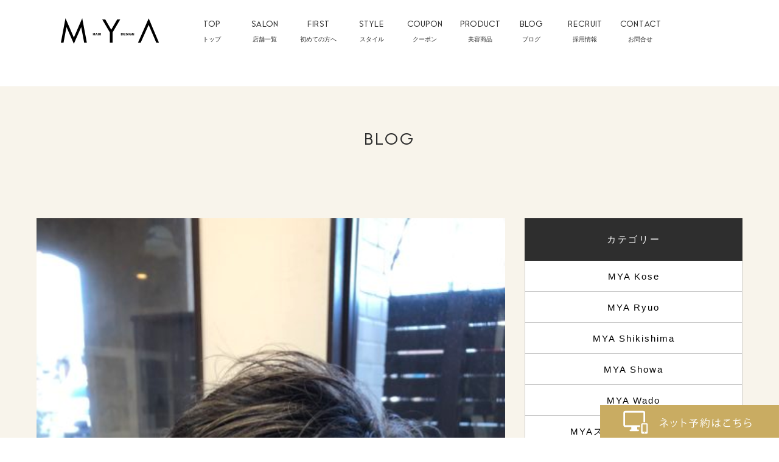

--- FILE ---
content_type: text/html; charset=UTF-8
request_url: https://m-y-a.jp/blog/mya-ryuo/9066/
body_size: 9099
content:
<?xml version="1.0" encoding="UTF-8"?><!DOCTYPE html>
<html lang="ja">
<head>
<meta charset="utf-8">
<meta http-equiv="X-UA-Compatible" content="IE=edge,chrome=1">
<meta name="format-detection" content="telephone=no">
<meta name="viewport" content="width=device-width, initial-scale=1, maximum-scale=1, user-scalable=0">

 <title>イメージチェンジ｜山梨 美容室 MYA（マヤ）</title>
<meta name="description" content="こんばんは！今回は吉澤がブログを担当させて頂きます！年内も後10日をきり2021年も終わりに差し掛かっています！年末までに髪をスッキリさせてスタイルチェンジしたいお客様が増えてます！ハイライトを細く細...">
<meta name="keywords" content="山梨県,甲府市,甲斐市,美容室,MYA,マヤ" />

<!--facebook-->
<meta property="og:title" content="イメージチェンジ">
<meta property="og:url" content="https://m-y-a.jp/blog/mya-ryuo/9066/">
<meta property="og:image" content="https://m-y-a.jp/wp/wp-content/uploads/2021/12/D4CDC245-F098-46B1-83CA-3C468775CFE1-150x150.jpeg">
<meta property="og:description" content="こんばんは！
今回は吉澤がブログを担当させて頂きます！
年内も後10日をきり2021年も終わりに差し掛かってい..." />
<meta property="og:type" content="website">
<meta property="og:site_name" content="山梨県甲斐市 甲府市 昭和町の美容室・美容院ならＭＹＡ(マヤ)">
<!--/facebook-->

<!--css-->
<link href="https://m-y-a.jp/js/libs/slick/slick.css" rel="stylesheet">
<link href="https://m-y-a.jp/js/libs/slick/slick-theme.css" rel="stylesheet">
<link href="https://m-y-a.jp/css/style.css" rel="stylesheet">
<link href="https://m-y-a.jp/css/navicustom.css" rel="stylesheet">
<link href="https://m-y-a.jp/css/custom.css?20251123" rel="stylesheet">
<link href="https://m-y-a.jp/css/jquery.fs.boxer.css" rel="stylesheet">
<link href="https://m-y-a.jp/css/insta.css" rel="stylesheet">



<!--/css-->



<!-- Favicons ==================================================-->
<link rel="icon" href="https://m-y-a.jp/common/img/icon/favicon.ico" type="image/vnd.microsoft.icon" />

<!--[if lt IE 9]>
<script src="//cdn.jsdelivr.net/html5shiv/3.7.2/html5shiv.min.js"></script>
<script src="//cdnjs.cloudflare.com/ajax/libs/respond.js/1.4.2/respond.min.js"></script>
<![endif]-->

<script>
  (function(i,s,o,g,r,a,m){i['GoogleAnalyticsObject']=r;i[r]=i[r]||function(){
  (i[r].q=i[r].q||[]).push(arguments)},i[r].l=1*new Date();a=s.createElement(o),
  m=s.getElementsByTagName(o)[0];a.async=1;a.src=g;m.parentNode.insertBefore(a,m)
  })(window,document,'script','https://www.google-analytics.com/analytics.js','ga');

  ga('create', 'UA-87064210-2', 'auto');
  ga('require', 'displayfeatures');
  ga('require', 'linkid', 'linkid.js');
  ga('send', 'pageview');

</script>


<!-- Google Tag Manager -->
<!-- End Google Tag Manager -->

</head><body id="blog" class="blog blog__single">
<!-- Header
================================================== -->
<!-- Google Tag Manager (noscript) -->
<noscript><iframe src="https://www.googletagmanager.com/ns.html?id=GTM-53NBBN32"
height="0" width="0" style="display:none;visibility:hidden"></iframe></noscript>
<!-- End Google Tag Manager (noscript) -->

<header id="header">
	<div class="inner">
		<div class="logo"><a href="https://m-y-a.jp/"><img src="https://m-y-a.jp/images/common/logo.svg" alt="MYA"></a></div>
		<nav id="gnav">
			<ul>
				<li class="">
					<a href="https://m-y-a.jp/">
						<span>TOP</span>
						<span>トップ</span>
					</a>
				</li>
				<li>
					<a href="https://m-y-a.jp/salon/">
						<span>SALON</span>
						<span>店舗一覧</span>
					</a>
				</li>
				<li>
					<a href="https://m-y-a.jp/first/">
						<span>FIRST</span>
						<span>初めての方へ</span>
					</a>
				</li>
				<li>
					<a href="https://m-y-a.jp/style/">
						<span>STYLE</span>
						<span>スタイル</span>
					</a>
				</li>
				<li>
					<a href="https://m-y-a.jp/coupon/">
						<span>COUPON</span>
						<span>クーポン</span>
					</a>
				</li>
				<li>
					<a href="https://m-y-a.jp/product/">
						<span>PRODUCT</span>
						<span>美容商品</span>
					</a>
				</li>
				<li>
					<a href="https://m-y-a.jp/blog/">
						<span>BLOG</span>
						<span>ブログ</span>
					</a>
				</li>
				<!--<li>
					<a href="javascript:void(0);">
						<span>BRIDAL</span>
						<span>ブライダル</span>
					</a>
				</li>
				<li>
					<a href="javascript:void(0);">
						<span>NAIL</span>
						<span>ネイル</span>
					</a>
				</li>-->
				<li>
					<a href="https://m-y-a.jp/recruit/">
						<span>RECRUIT</span>
						<span>採用情報</span>
					</a>
				</li>
				<li>
					<a href="https://m-y-a.jp/contact/">
						<span>CONTACT</span>
						<span>お問合せ</span>
					</a>
				</li>
				<!--<li class="sp-only">
					<a href="#">
						<span>お問い合わせ</span>
					</a>
				</li>
				<li class="sp-only">
					<a href="#">
						<span>プライバシーポリシー</span>
					</a>
				</li>
				<li class="sp-only">
					<a href="#">
						<span>サイトマップ</span>
					</a>
				</li>-->
			</ul>
		</nav><!-- #gnav -->
	</div><!-- .inner -->
</header>

<div class="header__mobile visible-xs">
	<div class="header__logo">
		<a href="https://m-y-a.jp/"><img src="https://m-y-a.jp/images/common/logo.svg" alt="MYA"></a>
	</div>
</div>

<button id="gnav-toggle">
	<span></span>
</button>

<!-- Main Content
================================================== -->
<div id="wrap">

    <main>

        <section class="page__title">
            <h2 class="page__title__text">Blog</h2>
        </section>

        <section class="blog__wrap">
            <div class="container">

                
                    <div class="clearfix">

                        <div class="blog__left">

                            <div class="blog__item clearfix">
                                <div class="blog__link__wrap ">
                                    <span class="blog__link">
                                        <img src="/wp/wp-content/uploads/2021/12/28474829-295A-45FB-9BAE-FC742E12E7FE-770x470.jpeg" alt="イメージチェンジ">
                                    </span>
                                </div>
                                <div class="blog__item__inner clearfix">
                                    <div class="blog__top clearfix">
                                        <span class='blog__date '>2021.12.23</span>
                                                                                    <ul>
                                                                                                    <li><span>MYA Ryuo</span></li>
                                                                                            </ul>
                                                                            </div>
                                    <div class="blog__mid clearfix">
                                        <h1 class="blog__title">
                                            <span>イメージチェンジ</span>
                                        </h1>
                                        <div class="blog__mid__inner ">
                                            <p>こんばんは！</p>
<p>今回は吉澤がブログを担当させて頂きます！</p>
<p>年内も後10日をきり2021年も終わりに差し掛かっています！</p>
<p>年末までに髪をスッキリさせて</p>
<p>スタイルチェンジしたいお客様が増えてます！</p>
<p>
<img class="aligncenter size-thumbnail wp-image-9067" src="https://m-y-a.jp/wp/wp-content/uploads/2021/12/D4CDC245-F098-46B1-83CA-3C468775CFE1-150x150.jpeg" alt="" width="150" height="150" srcset="https://m-y-a.jp/wp/wp-content/uploads/2021/12/D4CDC245-F098-46B1-83CA-3C468775CFE1-150x150.jpeg 150w, https://m-y-a.jp/wp/wp-content/uploads/2021/12/D4CDC245-F098-46B1-83CA-3C468775CFE1-92x92.jpeg 92w, https://m-y-a.jp/wp/wp-content/uploads/2021/12/D4CDC245-F098-46B1-83CA-3C468775CFE1-180x180.jpeg 180w, https://m-y-a.jp/wp/wp-content/uploads/2021/12/D4CDC245-F098-46B1-83CA-3C468775CFE1-186x187.jpeg 186w, https://m-y-a.jp/wp/wp-content/uploads/2021/12/D4CDC245-F098-46B1-83CA-3C468775CFE1-70x70.jpeg 70w" sizes="(max-width: 150px) 100vw, 150px" /></p>
<p>ハイライトを細く細かく入れることにより透明感をプラスする事が出来ます♪</p>
<p>男性女性問わず人気のメニューねなっているので皆様も是非ＭＹＡ 竜王店へお越しの際は</p>
<p>ご相談してみて下さい☆</p>
<p>皆様のお越しを心よりお待ちしております！</p>
                                        </div>
                                         <div class="blog__social">
                                            <ul class='clearfix'>
                                                <li>
                                                     <a onclick="PopupCenterDual(this.href,'Social Sharing','600','600');return false"  href="https://www.facebook.com/sharer/sharer.php?u=https://m-y-a.jp/blog/mya-ryuo/9066/" class='socialBtn'><img src="https://m-y-a.jp/images/blog/btn_fb.jpg" alt=""></a>
                                                </li>
                                                <li>
                                                    <a onclick="PopupCenterDual(this.href,'Social Sharing','600','600');return false"  href="https://twitter.com/share"  class='socialBtn lineBtn'><img src="https://m-y-a.jp/images/blog/btn_tw.jpg" alt=""></a>
                                                </li>
                                                <li class='hidden-xs'>
                                                    <div class="fb-like" data-href="link" data-layout="box_count" data-action="like" data-show-faces="false" data-share="false"></div>
                                                </li>

                                                <li class='hidden-xs'>
                                                    <!-- Place this tag where you want the +1 button to render. -->
                                                    <div class="g-plusone" data-size="tall"></div>
                                                </li>
                                                <li class='hidden-xs'>
                                                    <a href="link" class="hatena-bookmark-button" data-hatena-bookmark-layout="vertical-balloon" data-hatena-bookmark-lang="en" title="title"><img src="https://b.st-hatena.com/images/entry-button/button-only@2x.png" alt="このエントリーをはてなブックマークに追加" width="20" height="20" style="border: none;" /></a><script type="text/javascript" src="https://b.st-hatena.com/js/bookmark_button.js" charset="utf-8" async="async"></script>
                                                </li>
                                                <li class='hidden-xs'>
                                                <a data-pocket-label="pocket" data-pocket-count="vertical" class="pocket-btn" data-lang="en"></a>
                                                </li>

                                                <li class='lineItem display_inner'>
                                                    <span>
                                                    <script type="text/javascript" src="//media.line.me/js/line-button.js?v=20140411" ></script>
                                                    <script type="text/javascript">
                                                    new media_line_me.LineButton({"pc":true,"lang":"en","type":"e"});
                                                    </script>
                                                    </span>
                                                </li>
                                            </ul>
                                        </div>
                                    </div>
                                </div>

                                <div class="page__nav blog__botnav">
                                    <a class="prev" href="https://m-y-a.jp/blog/mya%e3%80%80kose/%e3%81%8a%e5%91%bc%e3%81%b0%e3%82%8c%e3%82%a2%e3%83%ac%e3%83%b3%e3%82%b8/" rel="prev"><</a>                                    <a class="goback" href="https://m-y-a.jp/blog/">一覧に戻る</a>
                                    <a class="next" href="https://m-y-a.jp/blog/mya%e3%80%80showa/%e3%81%93%e3%82%93%e3%81%b0%e3%82%93%e3%81%af%ef%bc%81/" rel="next">></a>                                </div>
                            </div>

                        </div>
                        <div class="blog__right">
                            	<div class="siderbar__cat clearfix blog__right__sidebar">
		<h3>カテゴリー</h3>
		<ul>
							<li><a class="" href="https://m-y-a.jp/blog/mya%e3%80%80kose/">MYA Kose</a></li>
							<li><a class="" href="https://m-y-a.jp/blog/mya-ryuo/">MYA Ryuo</a></li>
							<li><a class="" href="https://m-y-a.jp/blog/mya%e3%80%80shikishima/">MYA Shikishima</a></li>
							<li><a class="" href="https://m-y-a.jp/blog/mya%e3%80%80showa/">MYA Showa</a></li>
							<li><a class="" href="https://m-y-a.jp/blog/mya-wado/">MYA Wado</a></li>
							<li><a class="" href="https://m-y-a.jp/blog/mya%e3%82%b9%e3%82%bf%e3%83%83%e3%83%95%e3%82%a4%e3%83%b3%e3%82%bf%e3%83%93%e3%83%a5%e3%83%bc/">MYAスタッフインタビュー</a></li>
							<li><a class="" href="https://m-y-a.jp/blog/customer_voice/">お客様の声</a></li>
							<li><a class="" href="https://m-y-a.jp/blog/%e3%81%8a%e7%9f%a5%e3%82%89%e3%81%9b/">お知らせ</a></li>
							<li><a class="" href="https://m-y-a.jp/blog/%e3%83%aa%e3%82%af%e3%83%ab%e3%83%bc%e3%83%88/">リクルート</a></li>
							<li><a class="" href="https://m-y-a.jp/blog/%e5%95%86%e5%93%81%e7%b4%b9%e4%bb%8b/">商品紹介</a></li>
					</ul>
	</div>


	<div class="siderbar__item clearfix blog__right__sidebar">

		<h3>人気記事</h3>
		<ul>

							<li>
					<a href="https://m-y-a.jp/blog/mya%e3%80%80kose/%e3%83%87%e3%82%b6%e3%82%a4%e3%83%b3%e3%82%ab%e3%83%a9%e3%83%bc-15/" class='right__item clearfix'>
						<span class="inThumb"><img src="/wp/wp-content/uploads/2025/10/IMG_7639-92x92.jpeg" alt="デザインカラー"></span>
						<span class="right__inner">
							<span class="indate">2025.10.08</span>
							<span class="inTitle">デザインカラー</span>
						</span>
					</a>
				</li>
							<li>
					<a href="https://m-y-a.jp/blog/mya%e3%80%80kose/12102/" class='right__item clearfix'>
						<span class="inThumb"><img src="/wp/wp-content/uploads/2025/11/IMG_7923-e1762382909661-92x92.jpeg" alt="イヤリングカラー"></span>
						<span class="right__inner">
							<span class="indate">2025.11.05</span>
							<span class="inTitle">イヤリングカラー</span>
						</span>
					</a>
				</li>
							<li>
					<a href="https://m-y-a.jp/blog/mya%e3%80%80kose/12105/" class='right__item clearfix'>
						<span class="inThumb"><img src="/wp/wp-content/uploads/2025/11/IMG_0124-92x92.jpeg" alt="シャドウパーマ"></span>
						<span class="right__inner">
							<span class="indate">2025.11.19</span>
							<span class="inTitle">シャドウパーマ</span>
						</span>
					</a>
				</li>
							<li>
					<a href="https://m-y-a.jp/blog/uncategorized/12099/" class='right__item clearfix'>
						<span class="inThumb"><img src="https://placehold.it/92x92/f4f4f4/333/jpg&#038;text=No%20Image" alt=""></span>
						<span class="right__inner">
							<span class="indate">2025.10.31</span>
							<span class="inTitle"></span>
						</span>
					</a>
				</li>
			
		</ul>
	</div>


	<div class="siderbar__item pickup_sidebar clearfix blog__right__sidebar">
		<h3>PICK UP</h3>
		<ul>
							<li>
					<a href="https://m-y-a.jp/blog/mya%e3%80%80showa/december/" class='right__item clearfix'>
						<span class="inThumb"><img src="/wp/wp-content/uploads/2023/12/DF8F3BC4-51AB-494D-9FD9-68FD3E3E5CC9-92x92.jpeg" alt="December"></span>
						<span class="right__inner">
							<span class="indate">2023.12.08</span>
							<span class="inTitle">December</span>
						</span>
					</a>
				</li>
							<li>
					<a href="https://m-y-a.jp/blog/mya%e3%80%80kose/%e3%83%9e%e3%83%84%e3%82%a8%e3%82%af%e5%b0%82%e9%96%80%e5%ba%97%e2%98%85grace-lash%e5%b0%8f%e7%80%ac%e5%ba%97%e3%81%a7%e3%81%99%e2%99%aa/" class='right__item clearfix'>
						<span class="inThumb"><img src="https://placehold.it/92x92/f4f4f4/333/jpg&#038;text=No%20Image" alt="マツエク専門店★Grace Lash小瀬店です♪"></span>
						<span class="right__inner">
							<span class="indate">2021.08.05</span>
							<span class="inTitle">マツエク専門店★Grace Lash小瀬店です♪</span>
						</span>
					</a>
				</li>
							<li>
					<a href="https://m-y-a.jp/blog/mya%e3%80%80kose/%e3%80%8emya%ef%bc%93%e5%af%86%e5%9b%9e%e9%81%bf%e3%81%ae%e5%af%be%e7%ad%96%e3%82%92%e3%81%97%e3%81%a6%e5%96%b6%e6%a5%ad%e3%81%97%e3%81%a6%e3%81%8a%e3%82%8a%e3%81%be%e3%81%99%e3%80%8f/" class='right__item clearfix'>
						<span class="inThumb"><img src="/wp/wp-content/uploads/2020/04/ph_main-3-92x92.jpg" alt="『MYA３密回避の対策をして営業しております』"></span>
						<span class="right__inner">
							<span class="indate">2020.05.22</span>
							<span class="inTitle">『MYA３密回避の対策をして営業しております』</span>
						</span>
					</a>
				</li>
							<li>
					<a href="https://m-y-a.jp/blog/mya%e3%80%80kose/%e3%80%902020%e6%9c%884%e6%9c%8829%e6%97%a5%e3%80%91%e5%96%b6%e6%a5%ad%e5%86%8d%e9%96%8b%e3%81%ae%e3%81%8a%e7%9f%a5%e3%82%89%e3%81%9b/" class='right__item clearfix'>
						<span class="inThumb"><img src="/wp/wp-content/uploads/2020/04/ph_main-3-92x92.jpg" alt="【2020月4月29日】営業再開のお知らせ"></span>
						<span class="right__inner">
							<span class="indate">2020.04.25</span>
							<span class="inTitle">【2020月4月29日】営業再開のお知らせ</span>
						</span>
					</a>
				</li>
					</ul>
	</div>
                        </div>
                    </div>

                
            </div>
        </section>

        <section class="page__footer">
	<div class="container">
		<div class="page__footer__row">
			<div class="page__footer__item">
				<a href="https://m-y-a.jp/blog/">
					<img src="https://m-y-a.jp/images/common/page-foot-pic01.jpg" alt="blog">
					<h5 class="mheight">各店から様々な情報を配信しております</h5>
					<span>ブログ</span>
				</a>
			</div>
			<div class="page__footer__item">
				<a href="https://m-y-a.jp/coupon/">
					<img src="https://m-y-a.jp/images/common/page-foot-pic02.jpg" alt="coupon">
					<h5 class="mheight">WEB限定のお得なクーポン配信中</h5>
					<span>クーポン</span>
				</a>
			</div>
			<div class="page__footer__item">
				<a href="https://m-y-a.jp/blog/customer_voice/">
					<img src="https://m-y-a.jp/images/common/page-foot-pic03.png" alt="voice">
					<h5 class="mheight">お客様の想いをお届けします</h5>
					<span>お客様の声</span>
				</a>
			</div>
		</div>
	</div>
</section>
        <section class="page__salon">
	<h1>
		<div class="inner">
			<span>SALON</span>
			<span>店舗一覧</span>
			<button class="button">READ MORE</button>
		</div><!-- .inner -->
	</h1>


	<div id="salon-slider" class="inner">

		
			<div class="slider slider-for">

				
					<section class="salon-box">
						<figure class="image-box">
							<a href="https://m-y-a.jp/salon/bridal/ryuo/"><img src="/wp/wp-content/uploads/2025/03/竜王外観ver2-447x235.jpg" alt="Ryuo"></a>
						</figure><!-- .image-box -->
						<div class="text-box">
							<h2>Ryuo</h2>

															<p class="address">山梨県甲斐市西八幡4446-2</p>
							
															<p class="tel">tel.055-276-7173</p>
							
							<div class="button-box">
																	<a class="button" href="https://my.saloon.to/?g=11248&m=0001" onclick="ga('send', 'event', 'web', 'click', 'link_footer');">WEB予約</a>
								
								<a class="button" href="https://m-y-a.jp/salon/bridal/ryuo/">店舗詳細</a>

																	<a class="icon" target="_blank" href="https://www.facebook.com/MyaRyuo"><img src="https://m-y-a.jp/images/top/salon-fb-icon.svg" alt=""></a>
								
																	<a class="icon" target="_blank" href="https://www.instagram.com/mya_ryuo/"><img src="https://m-y-a.jp/images/top/salon-insta-icon.svg" alt=""></a>
															</div><!-- .button-box -->
						</div><!-- .text-box -->
					</section>

				
					<section class="salon-box">
						<figure class="image-box">
							<a href="https://m-y-a.jp/salon/bridal/shikishima/"><img src="/wp/wp-content/uploads/2017/10/IMG_2396-e1506925969931-447x235.jpg" alt="Shikishima"></a>
						</figure><!-- .image-box -->
						<div class="text-box">
							<h2>Shikishima</h2>

															<p class="address">山梨県甲斐市長塚38-1</p>
							
															<p class="tel">tel.055-267-3000</p>
							
							<div class="button-box">
																	<a class="button" href="https://my.saloon.to/?g=11248&m=0002" onclick="ga('send', 'event', 'web', 'click', 'link_footer');">WEB予約</a>
								
								<a class="button" href="https://m-y-a.jp/salon/bridal/shikishima/">店舗詳細</a>

																	<a class="icon" target="_blank" href="https://www.facebook.com/MyaMix/"><img src="https://m-y-a.jp/images/top/salon-fb-icon.svg" alt=""></a>
								
																	<a class="icon" target="_blank" href="https://www.instagram.com/mya_shikishima/"><img src="https://m-y-a.jp/images/top/salon-insta-icon.svg" alt=""></a>
															</div><!-- .button-box -->
						</div><!-- .text-box -->
					</section>

				
					<section class="salon-box">
						<figure class="image-box">
							<a href="https://m-y-a.jp/salon/bridal/showa/"><img src="/wp/wp-content/uploads/2016/12/New昭和店50-447x235.jpg" alt="Showa"></a>
						</figure><!-- .image-box -->
						<div class="text-box">
							<h2>Showa</h2>

															<p class="address">山梨県中巨摩郡昭和町西条4242-1</p>
							
															<p class="tel">tel.055-268-1550</p>
							
							<div class="button-box">
																	<a class="button" href="https://my.saloon.to/?g=11248&m=0003" onclick="ga('send', 'event', 'web', 'click', 'link_footer');">WEB予約</a>
								
								<a class="button" href="https://m-y-a.jp/salon/bridal/showa/">店舗詳細</a>

																	<a class="icon" target="_blank" href="https://www.facebook.com/MyaShowa"><img src="https://m-y-a.jp/images/top/salon-fb-icon.svg" alt=""></a>
								
																	<a class="icon" target="_blank" href="https://www.instagram.com/mya_showa/"><img src="https://m-y-a.jp/images/top/salon-insta-icon.svg" alt=""></a>
															</div><!-- .button-box -->
						</div><!-- .text-box -->
					</section>

				
					<section class="salon-box">
						<figure class="image-box">
							<a href="https://m-y-a.jp/salon/bridal/kose/"><img src="/wp/wp-content/uploads/2016/12/thumb05-447x235.jpg" alt="Kose"></a>
						</figure><!-- .image-box -->
						<div class="text-box">
							<h2>Kose</h2>

															<p class="address">山梨県甲府市上町1180-4</p>
							
															<p class="tel">tel.055-298-4006</p>
							
							<div class="button-box">
																	<a class="button" href="https://my.saloon.to/?g=11248&m=0004" onclick="ga('send', 'event', 'web', 'click', 'link_footer');">WEB予約</a>
								
								<a class="button" href="https://m-y-a.jp/salon/bridal/kose/">店舗詳細</a>

																	<a class="icon" target="_blank" href="https://www.facebook.com/MyaShowa"><img src="https://m-y-a.jp/images/top/salon-fb-icon.svg" alt=""></a>
								
																	<a class="icon" target="_blank" href="https://www.instagram.com/mya_kose/"><img src="https://m-y-a.jp/images/top/salon-insta-icon.svg" alt=""></a>
															</div><!-- .button-box -->
						</div><!-- .text-box -->
					</section>

				
					<section class="salon-box">
						<figure class="image-box">
							<a href="https://m-y-a.jp/salon/bridal/wado/"><img src="/wp/wp-content/uploads/2016/12/thumb03-447x235.jpg" alt="Wado"></a>
						</figure><!-- .image-box -->
						<div class="text-box">
							<h2>Wado</h2>

															<p class="address">山梨県甲府市国玉町334-4</p>
							
															<p class="tel">tel.055-288-8544</p>
							
							<div class="button-box">
																	<a class="button" href="https://my.saloon.to/?g=11248&m=0005" onclick="ga('send', 'event', 'web', 'click', 'link_footer');">WEB予約</a>
								
								<a class="button" href="https://m-y-a.jp/salon/bridal/wado/">店舗詳細</a>

								
																	<a class="icon" target="_blank" href="https://www.instagram.com/wado.5/"><img src="https://m-y-a.jp/images/top/salon-insta-icon.svg" alt=""></a>
															</div><!-- .button-box -->
						</div><!-- .text-box -->
					</section>

				
					<section class="salon-box">
						<figure class="image-box">
							<a href="https://m-y-a.jp/salon/hair/lea/"><img src="/wp/wp-content/uploads/2024/07/S__5881895-447x235.jpg" alt="Léa"></a>
						</figure><!-- .image-box -->
						<div class="text-box">
							<h2>Léa</h2>

															<p class="address">山梨県中巨摩郡昭和町西条3802-2　1F</p>
							
															<p class="tel">tel.055-287-7588</p>
							
							<div class="button-box">
								
								<a class="button" href="https://m-y-a.jp/salon/hair/lea/">店舗詳細</a>

								
															</div><!-- .button-box -->
						</div><!-- .text-box -->
					</section>

				
					<section class="salon-box">
						<figure class="image-box">
							<a href="https://m-y-a.jp/salon/hair/noll%e3%80%80%e3%80%80/"><img src="/wp/wp-content/uploads/2021/11/NOLL-8-2-447x235.jpg" alt="NOLL"></a>
						</figure><!-- .image-box -->
						<div class="text-box">
							<h2>NOLL</h2>

															<p class="address">山梨県甲府市上石田1-410-13</p>
							
															<p class="tel">tel.055-267-5120</p>
							
							<div class="button-box">
								
								<a class="button" href="https://m-y-a.jp/salon/hair/noll%e3%80%80%e3%80%80/">店舗詳細</a>

								
															</div><!-- .button-box -->
						</div><!-- .text-box -->
					</section>

				
					<section class="salon-box">
						<figure class="image-box">
							<a href="https://m-y-a.jp/salon/hair/%ef%bd%8c%ef%bd%89%ef%bd%94/"><img src="/wp/wp-content/uploads/2022/12/065A6162-447x235.jpg" alt="ＬＩＴ"></a>
						</figure><!-- .image-box -->
						<div class="text-box">
							<h2>ＬＩＴ</h2>

															<p class="address">甲府市住吉2-6-17</p>
							
															<p class="tel">tel.055-269-9088</p>
							
							<div class="button-box">
																	<a class="button" href="https://beauty.hotpepper.jp/slnH000617144/?vos=evhpbpy0003&amp;&utm_source=yahoo&utm_medium=cpc&utm_campaign=%E7%BE%8E%E5%AE%B9_%E3%82%B5%E3%83%AD%E3%83%B3_DSA&utm_term=&pog=mt()ti(dsa-420234326558)dv(c)cr(648675006216)fi(59782917970)gi(52385962957)ci(1073902291)nw(s)&yclid=YSS.1000172094.EAIaIQobChMIkPOk-p-agwMVBWsPAh1-8Qa8EAAYASAAEgLLKPD_BwE&gclid=CIuixvufmoMDFSdQwgUdvfUK6A&gclsrc=ds" onclick="ga('send', 'event', 'web', 'click', 'link_footer');">WEB予約</a>
								
								<a class="button" href="https://m-y-a.jp/salon/hair/%ef%bd%8c%ef%bd%89%ef%bd%94/">店舗詳細</a>

								
																	<a class="icon" target="_blank" href="https://www.instagram.com/lit_055/"><img src="https://m-y-a.jp/images/top/salon-insta-icon.svg" alt=""></a>
															</div><!-- .button-box -->
						</div><!-- .text-box -->
					</section>

				
					<section class="salon-box">
						<figure class="image-box">
							<a href="https://m-y-a.jp/salon/eye/grace-lash-shikishima/"><img src="/wp/wp-content/uploads/2021/11/内装-349x235.jpg" alt="Grace lash⋆ shikishima"></a>
						</figure><!-- .image-box -->
						<div class="text-box">
							<h2>Grace lash⋆ shikishima</h2>

															<p class="address">　　　　　　 山梨県甲斐市長塚38-1　　　　　　　　【MYA敷島店・店舗内】</p>
							
															<p class="tel">tel.055-267-3000</p>
							
							<div class="button-box">
																	<a class="button" href="https://beauty.hotpepper.jp/kr/slnH000566203/" onclick="ga('send', 'event', 'web', 'click', 'link_footer');">WEB予約</a>
								
								<a class="button" href="https://m-y-a.jp/salon/eye/grace-lash-shikishima/">店舗詳細</a>

								
															</div><!-- .button-box -->
						</div><!-- .text-box -->
					</section>

				
					<section class="salon-box">
						<figure class="image-box">
							<a href="https://m-y-a.jp/salon/eye/grace-lash%e3%80%80%e5%b0%8f%e7%80%ac%e5%ba%97/"><img src="/wp/wp-content/uploads/2021/09/小瀬店内観-447x235.jpg" alt="Grace lash⋆ kose"></a>
						</figure><!-- .image-box -->
						<div class="text-box">
							<h2>Grace lash⋆ kose</h2>

															<p class="address">　　　　 山梨県甲府市上町1180-4　　　　　【MYA小瀬店・店舗内2階】</p>
							
															<p class="tel">tel.055-298-4006</p>
							
							<div class="button-box">
																	<a class="button" href="https://beauty.hotpepper.jp/kr/slnH000394379/" onclick="ga('send', 'event', 'web', 'click', 'link_footer');">WEB予約</a>
								
								<a class="button" href="https://m-y-a.jp/salon/eye/grace-lash%e3%80%80%e5%b0%8f%e7%80%ac%e5%ba%97/">店舗詳細</a>

								
															</div><!-- .button-box -->
						</div><!-- .text-box -->
					</section>

				
					<section class="salon-box">
						<figure class="image-box">
							<a href="https://m-y-a.jp/salon/hair/grace-lash%e2%8b%86-showa/"><img src="/wp/wp-content/uploads/2022/07/昭和店1-447x235.jpg" alt="Grace lash⋆ showa"></a>
						</figure><!-- .image-box -->
						<div class="text-box">
							<h2>Grace lash⋆ showa</h2>

															<p class="address">　　　　山梨県中巨摩郡昭和町西条4242-1　　　　　　　　　　　【MYA昭和店・店舗内】</p>
							
															<p class="tel">tel.055-268-1550</p>
							
							<div class="button-box">
																	<a class="button" href="https://beauty.hotpepper.jp/kr/slnH000595704/" onclick="ga('send', 'event', 'web', 'click', 'link_footer');">WEB予約</a>
								
								<a class="button" href="https://m-y-a.jp/salon/hair/grace-lash%e2%8b%86-showa/">店舗詳細</a>

								
															</div><!-- .button-box -->
						</div><!-- .text-box -->
					</section>

				
					<section class="salon-box">
						<figure class="image-box">
							<a href="https://m-y-a.jp/salon/eye/grace-lash-%e7%ab%9c%e7%8e%8b%e5%ba%97/"><img src="/wp/wp-content/uploads/2024/04/R4.9月竜王店外観10-447x235.jpg" alt="Grace lash⋆ Ryuo"></a>
						</figure><!-- .image-box -->
						<div class="text-box">
							<h2>Grace lash⋆ Ryuo</h2>

															<p class="address">山梨県甲斐市西八幡4446-2</p>
							
															<p class="tel">tel.055-276-7173</p>
							
							<div class="button-box">
								
								<a class="button" href="https://m-y-a.jp/salon/eye/grace-lash-%e7%ab%9c%e7%8e%8b%e5%ba%97/">店舗詳細</a>

								
															</div><!-- .button-box -->
						</div><!-- .text-box -->
					</section>

				
					<section class="salon-box">
						<figure class="image-box">
							<a href="https://m-y-a.jp/salon/eye/eyelash%e3%80%80an/"><img src="/wp/wp-content/uploads/2024/02/an-447x235.jpg" alt="eyelash　an"></a>
						</figure><!-- .image-box -->
						<div class="text-box">
							<h2>eyelash　an</h2>

															<p class="address">山梨県中巨摩郡昭和町清水新居1680</p>
							
															<p class="tel">tel.055-249-8288</p>
							
							<div class="button-box">
																	<a class="button" href="https://beauty.hotpepper.jp/kr/slnH000696146/" onclick="ga('send', 'event', 'web', 'click', 'link_footer');">WEB予約</a>
								
								<a class="button" href="https://m-y-a.jp/salon/eye/eyelash%e3%80%80an/">店舗詳細</a>

								
															</div><!-- .button-box -->
						</div><!-- .text-box -->
					</section>

				
					<section class="salon-box">
						<figure class="image-box">
							<a href="https://m-y-a.jp/salon/head-cure/calm-ryuo%e3%80%90head-cure%e3%80%91/"><img src="/wp/wp-content/uploads/2016/12/R4.9月竜王店内装4-447x235.jpg" alt="calm *ryuo"></a>
						</figure><!-- .image-box -->
						<div class="text-box">
							<h2>calm *ryuo</h2>

															<p class="address">　　　　　山梨県甲斐市西八幡4446-2　　　　　　　　　　　【MYA竜王店・店舗内】</p>
							
															<p class="tel">tel.055-276-7173</p>
							
							<div class="button-box">
																	<a class="button" href="https://beauty.hotpepper.jp/kr/slnH000608819/" onclick="ga('send', 'event', 'web', 'click', 'link_footer');">WEB予約</a>
								
								<a class="button" href="https://m-y-a.jp/salon/head-cure/calm-ryuo%e3%80%90head-cure%e3%80%91/">店舗詳細</a>

								
															</div><!-- .button-box -->
						</div><!-- .text-box -->
					</section>

				
					<section class="salon-box">
						<figure class="image-box">
							<a href="https://m-y-a.jp/salon/head-cure/calm-showa%e3%80%90head-spa%e3%80%91/"><img src="/wp/wp-content/uploads/2022/07/ヘッドキュア　8-447x235.jpg" alt="calm *showa"></a>
						</figure><!-- .image-box -->
						<div class="text-box">
							<h2>calm *showa</h2>

															<p class="address">　　　　中巨摩郡昭和町西条4242-1　　　　【MYA昭和店・店舗内】</p>
							
															<p class="tel">tel.055-268-1550</p>
							
							<div class="button-box">
																	<a class="button" href="https://beauty.hotpepper.jp/kr/slnH000531420/" onclick="ga('send', 'event', 'web', 'click', 'link_footer');">WEB予約</a>
								
								<a class="button" href="https://m-y-a.jp/salon/head-cure/calm-showa%e3%80%90head-spa%e3%80%91/">店舗詳細</a>

								
															</div><!-- .button-box -->
						</div><!-- .text-box -->
					</section>

				
					<section class="salon-box">
						<figure class="image-box">
							<a href="https://m-y-a.jp/salon/head-cure/calm-shikishima%e3%80%90head-cure%e3%80%91/"><img src="/wp/wp-content/uploads/2022/07/B005275515_219-164.jpg" alt="calm *shikishima"></a>
						</figure><!-- .image-box -->
						<div class="text-box">
							<h2>calm *shikishima</h2>

															<p class="address">　　　　　　 山梨県甲斐市長塚38-1　　　　　　　　　　【MYA敷島店・店舗内】</p>
							
															<p class="tel">tel.055-267-3000</p>
							
							<div class="button-box">
																	<a class="button" href="https://beauty.hotpepper.jp/kr/slnH000584941/" onclick="ga('send', 'event', 'web', 'click', 'link_footer');">WEB予約</a>
								
								<a class="button" href="https://m-y-a.jp/salon/head-cure/calm-shikishima%e3%80%90head-cure%e3%80%91/">店舗詳細</a>

								
															</div><!-- .button-box -->
						</div><!-- .text-box -->
					</section>

								
			</div>

		

			<div class="slider-nav"></div>

					<ul class="p-salon__list">

				
					<li class="p-salon__item">
						<figure class="image-box">
							<a href="https://m-y-a.jp/salon/bridal/ryuo/"><img src="/wp/wp-content/uploads/2025/03/竜王外観ver2-70x70.jpg" alt="Ryuo"></a>
						</figure><!-- .image-box -->
						<div class="text-box">
							<h3>Ryuo</h3>
							<a class="button" href="https://m-y-a.jp/salon/bridal/ryuo/">店舗詳細</a>
						</div><!-- .text-box -->
					</li>

				
					<li class="p-salon__item">
						<figure class="image-box">
							<a href="https://m-y-a.jp/salon/bridal/shikishima/"><img src="/wp/wp-content/uploads/2017/10/IMG_2396-e1506925969931-70x70.jpg" alt="Shikishima"></a>
						</figure><!-- .image-box -->
						<div class="text-box">
							<h3>Shikishima</h3>
							<a class="button" href="https://m-y-a.jp/salon/bridal/shikishima/">店舗詳細</a>
						</div><!-- .text-box -->
					</li>

				
					<li class="p-salon__item">
						<figure class="image-box">
							<a href="https://m-y-a.jp/salon/bridal/showa/"><img src="/wp/wp-content/uploads/2016/12/New昭和店50-70x70.jpg" alt="Showa"></a>
						</figure><!-- .image-box -->
						<div class="text-box">
							<h3>Showa</h3>
							<a class="button" href="https://m-y-a.jp/salon/bridal/showa/">店舗詳細</a>
						</div><!-- .text-box -->
					</li>

				
					<li class="p-salon__item">
						<figure class="image-box">
							<a href="https://m-y-a.jp/salon/bridal/kose/"><img src="/wp/wp-content/uploads/2016/12/thumb05-70x70.jpg" alt="Kose"></a>
						</figure><!-- .image-box -->
						<div class="text-box">
							<h3>Kose</h3>
							<a class="button" href="https://m-y-a.jp/salon/bridal/kose/">店舗詳細</a>
						</div><!-- .text-box -->
					</li>

				
					<li class="p-salon__item">
						<figure class="image-box">
							<a href="https://m-y-a.jp/salon/bridal/wado/"><img src="/wp/wp-content/uploads/2016/12/thumb03-70x70.jpg" alt="Wado"></a>
						</figure><!-- .image-box -->
						<div class="text-box">
							<h3>Wado</h3>
							<a class="button" href="https://m-y-a.jp/salon/bridal/wado/">店舗詳細</a>
						</div><!-- .text-box -->
					</li>

				
					<li class="p-salon__item">
						<figure class="image-box">
							<a href="https://m-y-a.jp/salon/hair/lea/"><img src="/wp/wp-content/uploads/2024/07/S__5881895-70x70.jpg" alt="Léa"></a>
						</figure><!-- .image-box -->
						<div class="text-box">
							<h3>Léa</h3>
							<a class="button" href="https://m-y-a.jp/salon/hair/lea/">店舗詳細</a>
						</div><!-- .text-box -->
					</li>

				
					<li class="p-salon__item">
						<figure class="image-box">
							<a href="https://m-y-a.jp/salon/hair/noll%e3%80%80%e3%80%80/"><img src="/wp/wp-content/uploads/2021/11/NOLL-8-2-70x70.jpg" alt="NOLL"></a>
						</figure><!-- .image-box -->
						<div class="text-box">
							<h3>NOLL</h3>
							<a class="button" href="https://m-y-a.jp/salon/hair/noll%e3%80%80%e3%80%80/">店舗詳細</a>
						</div><!-- .text-box -->
					</li>

				
					<li class="p-salon__item">
						<figure class="image-box">
							<a href="https://m-y-a.jp/salon/hair/%ef%bd%8c%ef%bd%89%ef%bd%94/"><img src="/wp/wp-content/uploads/2022/12/065A6162-70x70.jpg" alt="ＬＩＴ"></a>
						</figure><!-- .image-box -->
						<div class="text-box">
							<h3>ＬＩＴ</h3>
							<a class="button" href="https://m-y-a.jp/salon/hair/%ef%bd%8c%ef%bd%89%ef%bd%94/">店舗詳細</a>
						</div><!-- .text-box -->
					</li>

				
					<li class="p-salon__item">
						<figure class="image-box">
							<a href="https://m-y-a.jp/salon/eye/grace-lash-shikishima/"><img src="/wp/wp-content/uploads/2021/11/内装-70x70.jpg" alt="Grace lash⋆ shikishima"></a>
						</figure><!-- .image-box -->
						<div class="text-box">
							<h3>Grace lash⋆ shikishima</h3>
							<a class="button" href="https://m-y-a.jp/salon/eye/grace-lash-shikishima/">店舗詳細</a>
						</div><!-- .text-box -->
					</li>

				
					<li class="p-salon__item">
						<figure class="image-box">
							<a href="https://m-y-a.jp/salon/eye/grace-lash%e3%80%80%e5%b0%8f%e7%80%ac%e5%ba%97/"><img src="/wp/wp-content/uploads/2021/09/小瀬店内観-70x70.jpg" alt="Grace lash⋆ kose"></a>
						</figure><!-- .image-box -->
						<div class="text-box">
							<h3>Grace lash⋆ kose</h3>
							<a class="button" href="https://m-y-a.jp/salon/eye/grace-lash%e3%80%80%e5%b0%8f%e7%80%ac%e5%ba%97/">店舗詳細</a>
						</div><!-- .text-box -->
					</li>

				
					<li class="p-salon__item">
						<figure class="image-box">
							<a href="https://m-y-a.jp/salon/hair/grace-lash%e2%8b%86-showa/"><img src="/wp/wp-content/uploads/2022/07/昭和店1-70x70.jpg" alt="Grace lash⋆ showa"></a>
						</figure><!-- .image-box -->
						<div class="text-box">
							<h3>Grace lash⋆ showa</h3>
							<a class="button" href="https://m-y-a.jp/salon/hair/grace-lash%e2%8b%86-showa/">店舗詳細</a>
						</div><!-- .text-box -->
					</li>

				
					<li class="p-salon__item">
						<figure class="image-box">
							<a href="https://m-y-a.jp/salon/eye/grace-lash-%e7%ab%9c%e7%8e%8b%e5%ba%97/"><img src="/wp/wp-content/uploads/2024/04/R4.9月竜王店外観10-70x70.jpg" alt="Grace lash⋆ Ryuo"></a>
						</figure><!-- .image-box -->
						<div class="text-box">
							<h3>Grace lash⋆ Ryuo</h3>
							<a class="button" href="https://m-y-a.jp/salon/eye/grace-lash-%e7%ab%9c%e7%8e%8b%e5%ba%97/">店舗詳細</a>
						</div><!-- .text-box -->
					</li>

				
					<li class="p-salon__item">
						<figure class="image-box">
							<a href="https://m-y-a.jp/salon/eye/eyelash%e3%80%80an/"><img src="/wp/wp-content/uploads/2024/02/an-70x70.jpg" alt="eyelash　an"></a>
						</figure><!-- .image-box -->
						<div class="text-box">
							<h3>eyelash　an</h3>
							<a class="button" href="https://m-y-a.jp/salon/eye/eyelash%e3%80%80an/">店舗詳細</a>
						</div><!-- .text-box -->
					</li>

				
					<li class="p-salon__item">
						<figure class="image-box">
							<a href="https://m-y-a.jp/salon/head-cure/calm-ryuo%e3%80%90head-cure%e3%80%91/"><img src="/wp/wp-content/uploads/2016/12/R4.9月竜王店内装4-70x70.jpg" alt="calm *ryuo"></a>
						</figure><!-- .image-box -->
						<div class="text-box">
							<h3>calm *ryuo</h3>
							<a class="button" href="https://m-y-a.jp/salon/head-cure/calm-ryuo%e3%80%90head-cure%e3%80%91/">店舗詳細</a>
						</div><!-- .text-box -->
					</li>

				
					<li class="p-salon__item">
						<figure class="image-box">
							<a href="https://m-y-a.jp/salon/head-cure/calm-showa%e3%80%90head-spa%e3%80%91/"><img src="/wp/wp-content/uploads/2022/07/ヘッドキュア　8-70x70.jpg" alt="calm *showa"></a>
						</figure><!-- .image-box -->
						<div class="text-box">
							<h3>calm *showa</h3>
							<a class="button" href="https://m-y-a.jp/salon/head-cure/calm-showa%e3%80%90head-spa%e3%80%91/">店舗詳細</a>
						</div><!-- .text-box -->
					</li>

				
					<li class="p-salon__item">
						<figure class="image-box">
							<a href="https://m-y-a.jp/salon/head-cure/calm-shikishima%e3%80%90head-cure%e3%80%91/"><img src="/wp/wp-content/uploads/2022/07/B005275515_219-164-70x70.jpg" alt="calm *shikishima"></a>
						</figure><!-- .image-box -->
						<div class="text-box">
							<h3>calm *shikishima</h3>
							<a class="button" href="https://m-y-a.jp/salon/head-cure/calm-shikishima%e3%80%90head-cure%e3%80%91/">店舗詳細</a>
						</div><!-- .text-box -->
					</li>

				
			</ul>

		
	</div><!-- #salon-slider -->





</section><!-- #salon -->
    </main>

    <!-- Footer
    ================================================== -->
    <a id="pagetop" href="#">
	<span class="icon"><img src="https://m-y-a.jp/images/common/pagetop-icon.svg" alt="page top"></span>
</a>


<footer id="footer">
	<div class="inner">
		<nav id="fnav">
			<ul>
				<li><a href="https://m-y-a.jp/">トップ</a></li>
				<!--<li><a href="https://m-y-a.jp/salon/">店舗一覧</a></li>
				<li><a href="https://m-y-a.jp/first/">初めての方へ</a></li>
				<li><a href="https://m-y-a.jp/style/">スタイル</a></li>
				<li><a href="https://m-y-a.jp/coupon/">クーポン</a></li>
				<li><a href="javascript:void(0);">美容コンテンツ</a></li>
				<li><a href="https://m-y-a.jp/blog/">ブログ</a></li>
				<!--<li><a href="javascript:void(0);">ブライダル</a></li>
				<li><a href="javascript:void(0);">ネイル</a></li
				<li><a href="https://m-y-a.jp/recruit/">採用情報</a></li>-->
				<li><a href="https://m-y-a.jp/contact/">お問い合わせ</a></li>
				<li><a href="https://m-y-a.jp/privacy/">プライバシーポリシー</a></li>
				<li><a href="https://m-y-a.jp/sitemap/">サイトマップ</a></li>
			</ul>
		</nav><!-- #fnav -->
		<div id="flogo"><img src="https://m-y-a.jp/images/common/logo.svg" alt="MYA"></div>
		<small id="copyright">【山梨 美容室/美容室/美容院/ヘアサロン/甲斐市/甲府市/人気/安い】Copyright (C) 2016 MYA Co.,Ltd. All right reserved</small>
	</div><!-- .inner -->
</footer>

	<a id="fix-banner" href="https://m-y-a.jp/salon/">
		<img class="image-switch" src="https://m-y-a.jp/images/common/fix-button-pc.svg" alt="ネット予約はこちら">
	</a><!-- #fix-banner -->



</div><!-- #wrap -->
<!-- Footer
================================================== -->
<script src="//ajax.googleapis.com/ajax/libs/jquery/1.12.4/jquery.min.js"></script>
<script>window.jQuery || document.write('<script src="https://m-y-a.jp/js/libs/jquery1-12-4.min.js"><\/script>')</script>

<script src="//cdnjs.cloudflare.com/ajax/libs/jquery-easing/1.3/jquery.easing.min.js"></script>
<script type="text/javascript" src="https://m-y-a.jp/js/libs/jquery.tile.min.js"></script>
<script type="text/javascript" src="https://m-y-a.jp/js/libs/slick/slick.min.js"></script>
<script type="text/javascript" src="https://m-y-a.jp/js/lib/jquery.matchHeight.min.js"></script>
<script type="text/javascript" src="https://m-y-a.jp/js/common.js"></script>
<script type="text/javascript" src="https://m-y-a.jp/js/functions.min.js"></script>

<div id="fb-root"></div>

<script src="https://apis.google.com/js/platform.js" async defer>
  {lang: 'ja'}
</script>
<script type="text/javascript">!function(d,i){if(!d.getElementById(i)){var j=d.createElement("script");j.id=i;j.src="https://widgets.getpocket.com/v1/j/btn.js?v=1";var w=d.getElementById(i);d.body.appendChild(j);}}(document,"pocket-btn-js");</script>

<script async src="//platform.twitter.com/widgets.js" charset="utf-8"></script>

<script>(function(d, s, id) {
  var js, fjs = d.getElementsByTagName(s)[0];
  if (d.getElementById(id)) return;
  js = d.createElement(s); js.id = id;
  js.src = "//connect.facebook.net/ja_JP/sdk.js#xfbml=1&version=v2.6";
  fjs.parentNode.insertBefore(js, fjs);
}(document, 'script', 'facebook-jssdk'));</script>
<script language="javascript">
          function PopupCenterDual(url, title, w, h) {
                // Fixes dual-screen position Most browsers Firefox
                var dualScreenLeft = window.screenLeft != undefined ? window.screenLeft : screen.left;
                var dualScreenTop = window.screenTop != undefined ? window.screenTop : screen.top;
                width = window.innerWidth ? window.innerWidth : document.documentElement.clientWidth ? document.documentElement.clientWidth : screen.width;
                height = window.innerHeight ? window.innerHeight : document.documentElement.clientHeight ? document.documentElement.clientHeight : screen.height;

                var left = ((width / 2) - (w / 2)) + dualScreenLeft;
                var top = ((height / 2) - (h / 2)) + dualScreenTop;
                var newWindow = window.open(url, title, 'scrollbars=yes, width=' + w + ', height=' + h + ', top=' + top + ', left=' + left);

                // Puts focus on the newWindow
                if (window.focus) {
                newWindow.focus();
                }
                }

        $(document).ready(function(){
            jQuery(".lineBtn").click(function(){
               $(".line-it-button").addClass('class_name').trigger('click');
               return false;
            });
        })

  </script>
</body>
</html>


--- FILE ---
content_type: text/html; charset=utf-8
request_url: https://accounts.google.com/o/oauth2/postmessageRelay?parent=https%3A%2F%2Fm-y-a.jp&jsh=m%3B%2F_%2Fscs%2Fabc-static%2F_%2Fjs%2Fk%3Dgapi.lb.en.2kN9-TZiXrM.O%2Fd%3D1%2Frs%3DAHpOoo_B4hu0FeWRuWHfxnZ3V0WubwN7Qw%2Fm%3D__features__
body_size: 162
content:
<!DOCTYPE html><html><head><title></title><meta http-equiv="content-type" content="text/html; charset=utf-8"><meta http-equiv="X-UA-Compatible" content="IE=edge"><meta name="viewport" content="width=device-width, initial-scale=1, minimum-scale=1, maximum-scale=1, user-scalable=0"><script src='https://ssl.gstatic.com/accounts/o/2580342461-postmessagerelay.js' nonce="JqMHWP-OditCQgnuXjJCEA"></script></head><body><script type="text/javascript" src="https://apis.google.com/js/rpc:shindig_random.js?onload=init" nonce="JqMHWP-OditCQgnuXjJCEA"></script></body></html>

--- FILE ---
content_type: text/css
request_url: https://m-y-a.jp/css/navicustom.css
body_size: 382
content:
/*CUSTOM COMMON*/

body#top #top-header .inner #gnav ul li a {
    font-family: 'Stereo';
}
.bg_web a{
  display: block;
  background: #C9AC62 !important;
  border-radius: 10px;
  color: #fff;
  margin: 10px 0;
  padding: 10px 15px;
  letter-spacing: 1px;
  font-size: 16px;
  text-align: center;

}

@media only screen and (max-width: 768px){
	#header .inner #gnav ul li a {
    display: block;
    width: 100%;
    text-align: left;
    padding: 12px 20px 14px 20px !important;
    box-sizing: border-box;
		border-bottom: 1px solid #ded3bb;
}

}

body#top #news .inner h2 span {
    color: #2E2E2E;
    display: inline-block;
}
body#top #news .inner h2 span:nth-of-type(1) {
    font-size: 3.8rem;
    letter-spacing: 0.2em;
    font-family: 'Stereo' !important;
}
body#top #news .inner h2 span:nth-of-type(2) {
    font-size: 12px;
    font-size: 1.2rem;
    letter-spacing: 0.44em;
    margin: 20px 0 0;
}

@media only screen and (max-width: 768px){

body#top #news .inner h2 span {
    display: block;
    text-align: center;
}
body#top #news .inner h2 span:nth-of-type(1) {
    font-size: 24px;
    font-size: 2.4rem;
}

}


--- FILE ---
content_type: image/svg+xml
request_url: https://m-y-a.jp/images/top/salon-fb-icon.svg
body_size: 331
content:
<svg xmlns="http://www.w3.org/2000/svg" viewBox="0 0 38.48 38.48"><defs><style>.cls-1{fill:#424a8f;}.cls-2{fill:#fff;}</style></defs><title>salon-fb-icon</title><g id="レイヤー_2" data-name="レイヤー 2"><g id="TOP1"><rect class="cls-1" width="38.48" height="38.48"/><path class="cls-2" d="M24.15,20.48h-3V31.17H16.71V20.48H14.6V16.71h2.11V14.27a4.17,4.17,0,0,1,4.48-4.48h3.29v3.66H22.09a.9.9,0,0,0-.94,1v2.22h3.38Z"/></g></g></svg>

--- FILE ---
content_type: image/svg+xml
request_url: https://m-y-a.jp/images/top/salon-insta-icon.svg
body_size: 503
content:
<svg xmlns="http://www.w3.org/2000/svg" xmlns:xlink="http://www.w3.org/1999/xlink" viewBox="0 0 38.48 38.48"><defs><style>.cls-1{fill:url(#名称未設定グラデーション_8);}.cls-2{fill:#fff;}</style><linearGradient id="名称未設定グラデーション_8" y1="38.48" x2="38.48" gradientUnits="userSpaceOnUse"><stop offset="0" stop-color="#f9d08a"/><stop offset="0.33" stop-color="#ed556e"/><stop offset="0.65" stop-color="#b250aa"/><stop offset="1" stop-color="#7a70d1"/></linearGradient></defs><title>salon-insta-icon</title><g id="レイヤー_2" data-name="レイヤー 2"><g id="TOP1"><rect class="cls-1" width="38.48" height="38.48"/><path class="cls-2" d="M26,31.31H12.47a5.07,5.07,0,0,1-5.06-5.06V12.71a5.07,5.07,0,0,1,5.06-5.06H26a5.07,5.07,0,0,1,5.06,5.06V26.25A5.07,5.07,0,0,1,26,31.31ZM12.47,10.41a2.3,2.3,0,0,0-2.3,2.3V26.25a2.3,2.3,0,0,0,2.3,2.3H26a2.3,2.3,0,0,0,2.3-2.3V12.71a2.3,2.3,0,0,0-2.3-2.3Z"/><path class="cls-2" d="M19.24,26a6.54,6.54,0,1,1,6.54-6.54A6.54,6.54,0,0,1,19.24,26Zm0-10.31A3.77,3.77,0,1,0,23,19.48,3.78,3.78,0,0,0,19.24,15.7Z"/><circle class="cls-2" cx="25.94" cy="13.18" r="1.18"/></g></g></svg>